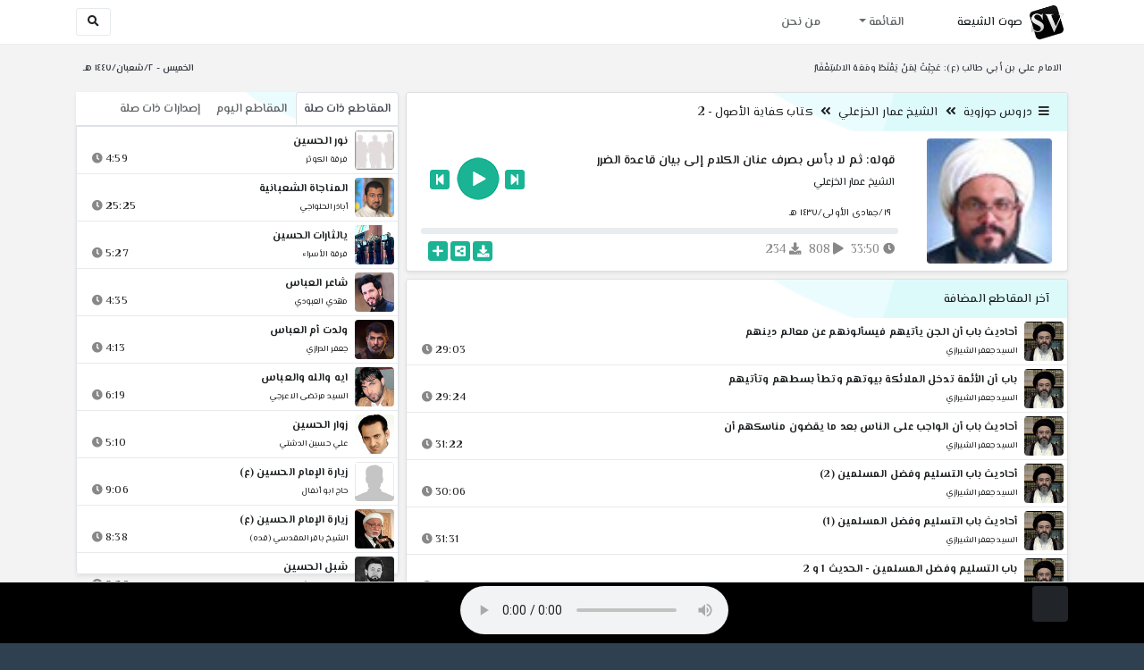

--- FILE ---
content_type: text/html; charset=utf-8
request_url: http://shia.noip.me/play-jCT9F
body_size: 16574
content:


<!DOCTYPE html>
<html lang="ar" dir="rtl">
<head>
    <meta charset="utf-8">
    <meta name="keywords" content="قوله: ثم لا بأس بصرف عنان الكلام إلى بيان قاعدة الضرر, الشيخ عمار الخزعلي ">
    <meta name="description" content="قوله: ثم لا بأس بصرف عنان الكلام إلى بيان قاعدة الضرر - الشيخ عمار الخزعلي">
    <meta name="viewport" content="width=device-width, initial-scale=1.0">
	<meta http-equiv="X-UA-Compatible" content="IE=edge">
    <meta http-equiv="content-language" content="ar">
    
    <meta name="msapplication-tap-highlight" content="no">
    <meta name="mobile-web-app-capable" content="no">
    <meta name="application-name" content="Shiavoice - صوت الشيعة">
    <meta name="short_name" content="Shiavoice - صوت الشيعة">
    <link rel="icon" sizes="192x192" href="http://shia.noip.me/assets/img/sv.png">
    <meta name="apple-mobile-web-app-capable" content="no">
    <meta name="apple-mobile-web-app-status-bar-style" content="black">
    <meta name="apple-mobile-web-app-title" content="Shiavoice">
    <link rel="apple-touch-icon" href="http://shia.noip.me/assets/img/sv.png">
    
	<link rel="shortcut icon" href="http://shia.noip.me/assets/img/favicon.ico" type="image/x-icon" />
	<link rel="icon" href="http://shia.noip.me/assets/img/favicon.ico" type="image/x-icon">
    <link rel="stylesheet" type="text/css" href="http://shia.noip.me/assets/css/bootstrap.min.css">
    <link rel="stylesheet" type="text/css" href="http://shia.noip.me/assets/font-awesome5/css/all.min.css">
 
    <link rel="stylesheet" type="text/css" href="http://shia.noip.me/assets/css/animate.css">
    <link rel="stylesheet" type="text/css" href="http://shia.noip.me/assets/css/style.css">
	
    <link rel="stylesheet" type="text/css" href="http://shia.noip.me/assets/css/plugins/toastr/toastr.min.css">
  	<link rel="stylesheet" type="text/css" href="http://shia.noip.me/assets/css/plugins/slick/slick.css">
    <link rel="stylesheet" type="text/css" href="http://shia.noip.me/assets/css/plugins/slick/slick-theme.css">
    <link rel="stylesheet" type="text/css" href="http://shia.noip.me/assets/css/plugins/bootstrapSocial/bootstrap-social.css">
    <link rel="stylesheet" type="text/css" href="http://shia.noip.me/assets/css/plugins/jquery-confirm/jquery-confirm.css">
    <link rel="stylesheet" type="text/css" href="http://shia.noip.me/assets/css/plugins/select2/select2.bundle.css">
    <link rel="stylesheet" type="text/css" href="http://shia.noip.me/assets/css/plugins/dropzone/basic.css">
    <link rel="stylesheet" type="text/css" href="http://shia.noip.me/assets/css/plugins/dropzone/dropzone.css">
    	
	<link rel="stylesheet" type="text/css" href="https://fonts.googleapis.com/css?family=El+Messiri:400,500,600&display=swap&subset=arabic">
    
    <link rel="stylesheet" type="text/css" href="http://shia.noip.me/assets/css/plugins/mobilenav/hc-offcanvas-nav.carbon.css">
        
    <link rel="stylesheet" type="text/css" href="http://shia.noip.me/assets/js/plugins/mediaelement/mediaelementplayer.min.css">
	<link rel="stylesheet" type="text/css" href="http://shia.noip.me/assets/js/plugins/mediaelement/plugins/skip-back/skip-back.min.css">
	<link rel="stylesheet" type="text/css" href="http://shia.noip.me/assets/js/plugins/mediaelement/plugins/speed/speed.min.css">
	<link rel="stylesheet" type="text/css" href="http://shia.noip.me/assets/js/plugins/mediaelement/plugins/loop/loop.min.css">
	<link rel="stylesheet" type="text/css" href="http://shia.noip.me/assets/js/plugins/mediaelement/plugins/airplay/airplay.min.css">
	<link rel="stylesheet" type="text/css" href="http://shia.noip.me/assets/js/plugins/mediaelement/plugins/chromecast/chromecast.min.css">
	<link rel="stylesheet" type="text/css" href="http://shia.noip.me/assets/js/plugins/mediaelement/plugins/postroll/postroll.min.css">   
    
	<link rel="stylesheet" type="text/css" href="http://shia.noip.me/assets/css/plugins/jquery-ui/jquery-ui.css">   
    
    <link rel="stylesheet" type="text/css" href="http://shia.noip.me/assets/css/custom.css">

    <!-- Global site tag (gtag.js) - Google Analytics -->
    <script async src="https://www.googletagmanager.com/gtag/js?id=UA-110213-1"></script>
    <script>
      window.dataLayer = window.dataLayer || [];
      function gtag(){dataLayer.push(arguments);}
      gtag('js', new Date());

      gtag('config', 'UA-110213-1');
    </script>
    
    <title>قوله: ثم لا بأس بصرف عنان الكلام إلى بيان قاعدة الضرر - الشيخ عمار الخزعلي</title>
    
</head>	
<body class="rtls top-navigation fixed-footer">	
	
     <div id="wrapper">
        <div id="page-wrapper" class="gray-bg ">
        <div class="row border-bottom white-bg">
			<nav class="navbar navbar-expand-lg navbar-fixed-top" role="navigation">
				<div class="container">
                    <a href="/home" rel="loadpage"><img class="m-1" src="http://shia.noip.me/assets/img/sv.png" height="40px" title="Shiavoice - صوت الشيعة" alt="SV"> <strong>صوت الشيعة</strong></a>
					
                    <a href="/search" rel="loadpage" class="navbar-toggler bg-white text-dark ml-5 border" id="searchButton" title="Search">
                        <i class="fa fa-search"></i> 
                    </a>
                    <a href="#" class="mobilMenu">
                        <span></span> 
                    </a>
                    <nav id="main-nav" style="display: none;">
                        <ul><li data-nav-custom-content><a class="text-white" href="quran" rel="loadpage" name="القرآن الكريم - صوت الشيعة"><i class="fa fa-folder ml-2"></i> القرآن الكريم</a></li><li data-nav-custom-content><a class="text-white" href="ed3ie" rel="loadpage" name="الأدعية والمناجيات - صوت الشيعة"><i class="fa fa-folder ml-2"></i> الأدعية والمناجيات</a></li><li data-nav-custom-content><a class="text-white" href="zeyarat" rel="loadpage" name="الزيارات - صوت الشيعة"><i class="fa fa-folder ml-2"></i> الزيارات</a></li><li data-nav-custom-content><a class="text-white" href="athan" rel="loadpage" name="الأذان - صوت الشيعة"><i class="fa fa-folder ml-2"></i> الأذان</a></li><li data-nav-custom-content><a class="text-white" href="qesaed" rel="loadpage" name="قصائد وأشعار - صوت الشيعة"><i class="fa fa-folder ml-2"></i> قصائد وأشعار</a></li><li data-nav-custom-content><a class="text-white" href="mohadrat" rel="loadpage" name="محاضرات إسلامية - صوت الشيعة"><i class="fa fa-folder ml-2"></i> محاضرات إسلامية</a></li><li data-nav-custom-content><a class="text-white" href="khotab" rel="loadpage" name="خطب المعصومين - صوت الشيعة"><i class="fa fa-folder ml-2"></i> خطب المعصومين</a></li><li data-nav-custom-content><a class="text-white" href="letmiat" rel="loadpage" name="لطميات - صوت الشيعة"><i class="fa fa-folder ml-2"></i> لطميات</a></li><li data-nav-custom-content><a class="text-white" href="afrah" rel="loadpage" name="مواليد و أفراح - صوت الشيعة"><i class="fa fa-folder ml-2"></i> مواليد و أفراح</a></li><li data-nav-custom-content><a class="text-white" href="enashid" rel="loadpage" name="أناشيد و تواشيح - صوت الشيعة"><i class="fa fa-folder ml-2"></i> أناشيد و تواشيح</a></li><li data-nav-custom-content><a class="text-white" href="hawza" rel="loadpage" name="دروس حوزوية - صوت الشيعة"><i class="fa fa-folder ml-2"></i> دروس حوزوية</a></li><li data-nav-custom-content><a class="text-white" href="kutub" rel="loadpage" name="الكتب المسموعة - صوت الشيعة"><i class="fa fa-folder ml-2"></i> الكتب المسموعة</a></li><li data-nav-custom-content>
			<a class="text-white customNavLink" href="about" rel="loadpage" name="من نحن - صوت الشيعة"><i class="fa fa-info-circle ml-2"></i> من نحن</a>
			</li></ul>                    </nav>                        
					
					<div class="navbar-collapse collapse" id="navbar" aria-label="primary">
						<ul class="nav navbar-nav">
							<li class="dropdown">
								<a aria-expanded="false" role="button" href="javascript:void(0)" class="dropdown-toggle" data-toggle="dropdown"> القائمة </a>
								<ul role="menu" class="dropdown-menu scrollable-menu " id="links-menu"><li class="list-group-item-action col-xs-6"><a href="/quran" class="list-group-item-link" name="القرآن الكريم - صوت الشيعة" rel="loadpage"><span class="nav-label"><B>القرآن الكريم</B></span></a></li><li class="list-group-item-action col-xs-6"><a href="/ed3ie" class="list-group-item-link" name="الأدعية والمناجيات - صوت الشيعة" rel="loadpage"><span class="nav-label"><B>الأدعية والمناجيات</B></span></a></li><li class="list-group-item-action col-xs-6"><a href="/zeyarat" class="list-group-item-link" name="الزيارات - صوت الشيعة" rel="loadpage"><span class="nav-label"><B>الزيارات</B></span></a></li><li class="list-group-item-action col-xs-6"><a href="/athan" class="list-group-item-link" name="الأذان - صوت الشيعة" rel="loadpage"><span class="nav-label"><B>الأذان</B></span></a></li><li class="list-group-item-action col-xs-6"><a href="/qesaed" class="list-group-item-link" name="قصائد وأشعار - صوت الشيعة" rel="loadpage"><span class="nav-label"><B>قصائد وأشعار</B></span></a></li><li class="list-group-item-action col-xs-6"><a href="/mohadrat" class="list-group-item-link" name="محاضرات إسلامية - صوت الشيعة" rel="loadpage"><span class="nav-label"><B>محاضرات إسلامية</B></span></a></li><li class="list-group-item-action col-xs-6"><a href="/khotab" class="list-group-item-link" name="خطب المعصومين - صوت الشيعة" rel="loadpage"><span class="nav-label"><B>خطب المعصومين</B></span></a></li><li class="list-group-item-action col-xs-6"><a href="/letmiat" class="list-group-item-link" name="لطميات - صوت الشيعة" rel="loadpage"><span class="nav-label"><B>لطميات</B></span></a></li><li class="list-group-item-action col-xs-6"><a href="/afrah" class="list-group-item-link" name="مواليد و أفراح - صوت الشيعة" rel="loadpage"><span class="nav-label"><B>مواليد و أفراح</B></span></a></li><li class="list-group-item-action col-xs-6"><a href="/enashid" class="list-group-item-link" name="أناشيد و تواشيح - صوت الشيعة" rel="loadpage"><span class="nav-label"><B>أناشيد و تواشيح</B></span></a></li><li class="list-group-item-action col-xs-6"><a href="/hawza" class="list-group-item-link" name="دروس حوزوية - صوت الشيعة" rel="loadpage"><span class="nav-label"><B>دروس حوزوية</B></span></a></li><li class="list-group-item-action col-xs-6"><a href="/kutub" class="list-group-item-link" name="الكتب المسموعة - صوت الشيعة" rel="loadpage"><span class="nav-label"><B>الكتب المسموعة</B></span></a></li></ul>							</li>
							<li>
								<a href="/about" aria-expanded="false" role="button" name="من نحن - صوت الشيعة" rel="loadpage"> من نحن</a>
							</li>
						</ul>
					</div>
					<div class="navbar-collapse collapse navbar-left d-none d-lg-block d-xl-none" id="navbar" aria-label="secondary">
						<ul class="nav navbar-nav mr-auto" id="search-form">
							<a href="/search" rel="loadpage" class="btn btn-white btn-sm"> <i class="fa fa-search m-1"></i> </a>
						</ul>
					</div>
				</div>	
			</nav>	
        </div>
        
        <div id="right-sidebar" class="bg-dark">
            <div class="sidebar-container m-3 pt-4">
                <ul><li data-nav-custom-content><a class="text-white" href="quran" rel="loadpage" name="القرآن الكريم - صوت الشيعة"><i class="fa fa-folder ml-2"></i> القرآن الكريم</a></li><li data-nav-custom-content><a class="text-white" href="ed3ie" rel="loadpage" name="الأدعية والمناجيات - صوت الشيعة"><i class="fa fa-folder ml-2"></i> الأدعية والمناجيات</a></li><li data-nav-custom-content><a class="text-white" href="zeyarat" rel="loadpage" name="الزيارات - صوت الشيعة"><i class="fa fa-folder ml-2"></i> الزيارات</a></li><li data-nav-custom-content><a class="text-white" href="athan" rel="loadpage" name="الأذان - صوت الشيعة"><i class="fa fa-folder ml-2"></i> الأذان</a></li><li data-nav-custom-content><a class="text-white" href="qesaed" rel="loadpage" name="قصائد وأشعار - صوت الشيعة"><i class="fa fa-folder ml-2"></i> قصائد وأشعار</a></li><li data-nav-custom-content><a class="text-white" href="mohadrat" rel="loadpage" name="محاضرات إسلامية - صوت الشيعة"><i class="fa fa-folder ml-2"></i> محاضرات إسلامية</a></li><li data-nav-custom-content><a class="text-white" href="khotab" rel="loadpage" name="خطب المعصومين - صوت الشيعة"><i class="fa fa-folder ml-2"></i> خطب المعصومين</a></li><li data-nav-custom-content><a class="text-white" href="letmiat" rel="loadpage" name="لطميات - صوت الشيعة"><i class="fa fa-folder ml-2"></i> لطميات</a></li><li data-nav-custom-content><a class="text-white" href="afrah" rel="loadpage" name="مواليد و أفراح - صوت الشيعة"><i class="fa fa-folder ml-2"></i> مواليد و أفراح</a></li><li data-nav-custom-content><a class="text-white" href="enashid" rel="loadpage" name="أناشيد و تواشيح - صوت الشيعة"><i class="fa fa-folder ml-2"></i> أناشيد و تواشيح</a></li><li data-nav-custom-content><a class="text-white" href="hawza" rel="loadpage" name="دروس حوزوية - صوت الشيعة"><i class="fa fa-folder ml-2"></i> دروس حوزوية</a></li><li data-nav-custom-content><a class="text-white" href="kutub" rel="loadpage" name="الكتب المسموعة - صوت الشيعة"><i class="fa fa-folder ml-2"></i> الكتب المسموعة</a></li><li data-nav-custom-content>
			<a class="text-white customNavLink" href="about" rel="loadpage" name="من نحن - صوت الشيعة"><i class="fa fa-info-circle ml-2"></i> من نحن</a>
			</li></ul>            </div>
        </div>            
            
        <div class="wrapper wrapper-content">
            <div class="container">
                    <div class="row m-b-sm m-t-sm ">
                      <div class="col-md-8 d-md-block d-none">
                            <span class="font-bold text-dark small float-left pr-lg-2"><strong> الامام علي بن أبي طالب (ع): عَجِبْتُ لِمَنْ يَقْنَطُ ومَعَهُ الاسْتِغْفَارُ </strong></span>
                      </div>
                      <div class="col-md-4 col-sm-12">
                            <span class="font-bold text-dark small float-right pl-lg-2"> الخميس - ٢/شعبان/١٤٤٧ هـ</span>
                      </div>
                    </div>
                <div id="contentBody">
                        <div class="row documentTitle mb-4" id="documentTitle" data-title="قوله: ثم لا بأس بصرف عنان الكلام إلى بيان قاعدة الضرر - الشيخ عمار الخزعلي">
        <div class="col-lg-8 col-sm-12 pl-lg-1 mt-2">
            
            <div class="card no-border shadow-sm">
                  <div class="card-header bg-header">
                        <nav> <i class="fa fa-bars ml-1"></i> <a href="hawza" name="دروس حوزوية - صوت الشيعة" rel="loadpage" >دروس حوزوية</a><i class="fa fa-angle-double-left mx-2" aria-hidden="true"></i><a href="cat-7646" name="الشيخ عمار الخزعلي - دروس حوزوية" rel="loadpage" >الشيخ عمار الخزعلي</a><i class="fa fa-angle-double-left mx-2" aria-hidden="true"></i><a href="cat-9612" rel="loadpage" name="كتاب كفاية الأصول - 2 - الشيخ عمار الخزعلي">كتاب كفاية الأصول - 2</a></nav>                  </div>
                  <div class="card-body p-1 m-1">
                                            
                          <div class="row">
                            <div class="col-md-3">
                                <div id="trackItem1136216" class="">
                                    <div class="containerTrack">
                                     <img class="image m-auto rounded d-none d-sm-none d-md-block" id="trackArt1136216" title="الشيخ عمار الخزعلي" alt="IMG" src="../assets/img/cats/3amar_elkhez3eli.jpg" width="140px">
                                   </div>
                                </div>
                            </div>
                            <div class="col-md-9 pr-lg-0">
                                <div class="playDiv">
                                 <a href="play-jCRbv" rel="loadpage" name="قوله: إن قلت على هذا يكون كل منهما.. - الشيخ عمار الخزعلي" class="prevTrack btn btn-xs btn-social-icon btn-primary text-white" title="المقطع السابق">
            <i class="fa fa-step-backward"></i> 
        </a> 
                                <a href="javascript:void(0)" title="تشغيل" class="playTrack jp-play jp-play-page m-auto" id="trackplay1136216" data-track-id="1136216" data-track-url="doroos/3amar_elkhez3eli/kefaie_elasule2/fk9f25aoibg6.mp3" data-track-title="قوله: ثم لا بأس بصرف عنان الكلام إلى بيان قاعدة الضرر" data-track-href="play-jCT9F" data-artist="الشيخ عمار الخزعلي" data-artist-href="@eammar-alkhzely"></a>
                                 <a href="play-JCuM6" rel="loadpage" name="قوله: كما أن الظاهر أن يكون لا لنفي الحقيقة... - الشيخ عمار الخزعلي" class="nextTrack btn btn-xs btn-social-icon btn-primary text-white" title="المقطع التالي">
            <i class="fa fa-step-forward"></i>
        </a> 
                                </div>
                                <h4 class="font-bold m-b-xs text-truncate mt-3 mx-2 pr-md-1" title="قوله: ثم لا بأس بصرف عنان الكلام إلى بيان قاعدة الضرر" style="cursor: default;">قوله: ثم لا بأس بصرف عنان الكلام إلى بيان قاعدة الضرر</h4>
                                <h5 class="mt-2 mx-2 text-truncate pr-md-1"><a href="@eammar-alkhzely" rel="loadpage" name="الشيخ عمار الخزعلي - صوت الشيعة" title="الشيخ عمار الخزعلي" > الشيخ عمار الخزعلي</a></h5>
                                <div class="pt-2 pr-1">
                                 <small class="mx-2 pr-md-1">١٩/جمادى الأولى/١٤٣٧ هـ</small>
                                </div>
                                 
                                <div id="waveProgress" class="progress m-2" dir="ltr" style="height: 7px;">
                                  <div id="progressBar" data-track-id="1136216" class="progress-bar progress-bar-striped progress-bar-animated progress-bar-primary" role="progressbar"></div>
                                </div> 

                                 <div>
                                  <div class="float-left mx-2 pr-md-1 d-flex justify-content-between">
                                    
                                    <div class="text-muted" style="cursor: default;" id="trackDuration1136216" title="مدة"><i class="fa fa-clock"></i> 33:50</div>
                                      
                                    <div class="text-muted pr-2" style="cursor: default;" title="إستماع 808"><i class="fa fa-play"></i> 808</div>
                                      
                                    <div class="text-muted pr-2" style="cursor: default;" title="تحميل 234"><i class="fa fa-download"></i> 234</div>
                                      
                                   </div>
                                  <div class="float-right">
                                   
                                    <a class="btn btn-xs btn-social-icon btn-primary text-white downloadTrack" data-id="c0pEZlJRU3JhTGxCZkJ4UDVjWmdrQT09" name="قوله: ثم لا بأس بصرف عنان الكلام إلى بيان قاعدة الضرر - الشيخ عمار الخزعلي" title="تحميل"><i class="fa fa-download"></i></a> 
                                    <a class="shareTrack btn btn-xs btn-social-icon btn-primary text-white" name="قوله: ثم لا بأس بصرف عنان الكلام إلى بيان قاعدة الضرر - الشيخ عمار الخزعلي" data-id="1136216" data-embed="embed-jCT9F" title="شارك على الشبكات الاجتماعية"><i class="fa fa-share-alt-square"></i></a>
                                    <a class="addPlaylist btn btn-xs btn-social-icon btn-primary text-white ml-3" id="addPlaylist1136216" data-plsylist-id="1136216" title="أضف الى قائمة التشغيل"><i class="fa fa-plus"></i></a>
                                    
                                    </div>
                                </div>

                            </div>
                        </div>
                  
                  </div>
                                    
            </div> 
            
            <!-- start last links-->
            <div class="card mt-2 shadow-sm">
             
              <div class="no-border animated fadeIn">

                      <div class="card-header bg-header">
                                آخر المقاطع المضافة
                              </div><ul class="list-unstyled p-0 m-0 w-100"><li class="media trackItem border-bottom p-1" id="trackItem1246666">
					<div class="containerTrack">
					 <img class="image ml-2 rounded" id="trackArt1246666" alt="IMG" src="../assets/img/cats/je3fer_elshrazi.jpg" width="44px">
					  <div class="middle">
						<a href="play-ilOvB" title="تشغيل" class="playTrack jp-play m-auto" id="trackplay1246666" data-track-id="1246666" data-track-url="doroos/jafar_elshirazi/esul_elkafi/iudshos5g2dyw36.mp3" data-track-title="أحاديث باب أن الجن يأتيهم فيسألونهم عن معالم دينهم" data-track-href="play-ilOvB" data-artist="السيد جعفر الشيرازي" data-artist-href="@jaefar-alshiyrazi"></a>
					  </div>
					</div>
					<div class="media-body">
					  <a href="play-ilOvB" rel="loadpage" name="أحاديث باب أن الجن يأتيهم فيسألونهم عن معالم دينهم - السيد جعفر الشيرازي" title="أحاديث باب أن الجن يأتيهم فيسألونهم عن معالم دينهم"><h5 class="mb-0 text-truncate font-weight-bold">أحاديث باب أن الجن يأتيهم فيسألونهم عن معالم دينهم</h5></a>
					    <div class="row mt-1">
							<div class="col-7">
								<a href="@jaefar-alshiyrazi" rel="loadpage" name="السيد جعفر الشيرازي - صوت الشيعة"><small class="text-truncate"> السيد جعفر الشيرازي</small></a>
							</div>
							<div class="col-5 text-left pl-4" id="trackDuration1246666"> 
								29:03 <i class="fa fa-clock ml-1 text-muted"></i>
								<span class="playTools">
									<a href="javascript:void(0)" class="shareTrack d-none d-sm-inline" data-id="1246666" title="شارك" data-embed="embed-ilOvB" name="أحاديث باب أن الجن يأتيهم فيسألونهم عن معالم دينهم - السيد جعفر الشيرازي"><i class="fa fa-share-alt-square text-muted" style="font-size: 0.9rem;"></i></a> 
									<a href="play-ilOvB" class="addPlaylist d-none d-sm-inline-block" name="أحاديث باب أن الجن يأتيهم فيسألونهم عن معالم دينهم - السيد جعفر الشيرازي" data-plsylist-id="1246666" title="أضف الى قائمة التشغيل"><i class="fa fa-plus-square text-muted mr-1" style="font-size: 0.9rem;"></i></a>
								</span>
						   </div>
					   </div>
					</div>
				  </li><li class="media trackItem border-bottom p-1" id="trackItem1246665">
					<div class="containerTrack">
					 <img class="image ml-2 rounded" id="trackArt1246665" alt="IMG" src="../assets/img/cats/je3fer_elshrazi.jpg" width="44px">
					  <div class="middle">
						<a href="play-IlOoz" title="تشغيل" class="playTrack jp-play m-auto" id="trackplay1246665" data-track-id="1246665" data-track-url="doroos/jafar_elshirazi/esul_elkafi/3ex0kwjzgnxypyp.mp3" data-track-title="باب أن الأئمة تدخل الملائكة بيوتهم وتطأ بسطهم وتأتيهم" data-track-href="play-IlOoz" data-artist="السيد جعفر الشيرازي" data-artist-href="@jaefar-alshiyrazi"></a>
					  </div>
					</div>
					<div class="media-body">
					  <a href="play-IlOoz" rel="loadpage" name="باب أن الأئمة تدخل الملائكة بيوتهم وتطأ بسطهم وتأتيهم - السيد جعفر الشيرازي" title="باب أن الأئمة تدخل الملائكة بيوتهم وتطأ بسطهم وتأتيهم"><h5 class="mb-0 text-truncate font-weight-bold">باب أن الأئمة تدخل الملائكة بيوتهم وتطأ بسطهم وتأتيهم</h5></a>
					    <div class="row mt-1">
							<div class="col-7">
								<a href="@jaefar-alshiyrazi" rel="loadpage" name="السيد جعفر الشيرازي - صوت الشيعة"><small class="text-truncate"> السيد جعفر الشيرازي</small></a>
							</div>
							<div class="col-5 text-left pl-4" id="trackDuration1246665"> 
								29:24 <i class="fa fa-clock ml-1 text-muted"></i>
								<span class="playTools">
									<a href="javascript:void(0)" class="shareTrack d-none d-sm-inline" data-id="1246665" title="شارك" data-embed="embed-IlOoz" name="باب أن الأئمة تدخل الملائكة بيوتهم وتطأ بسطهم وتأتيهم - السيد جعفر الشيرازي"><i class="fa fa-share-alt-square text-muted" style="font-size: 0.9rem;"></i></a> 
									<a href="play-IlOoz" class="addPlaylist d-none d-sm-inline-block" name="باب أن الأئمة تدخل الملائكة بيوتهم وتطأ بسطهم وتأتيهم - السيد جعفر الشيرازي" data-plsylist-id="1246665" title="أضف الى قائمة التشغيل"><i class="fa fa-plus-square text-muted mr-1" style="font-size: 0.9rem;"></i></a>
								</span>
						   </div>
					   </div>
					</div>
				  </li><li class="media trackItem border-bottom p-1" id="trackItem1246664">
					<div class="containerTrack">
					 <img class="image ml-2 rounded" id="trackArt1246664" alt="IMG" src="../assets/img/cats/je3fer_elshrazi.jpg" width="44px">
					  <div class="middle">
						<a href="play-iloHE" title="تشغيل" class="playTrack jp-play m-auto" id="trackplay1246664" data-track-id="1246664" data-track-url="doroos/jafar_elshirazi/esul_elkafi/3u4oaeswnctgdus.mp3" data-track-title="أحاديث باب أن الواجب على الناس بعد ما يقضون مناسكهم أن" data-track-href="play-iloHE" data-artist="السيد جعفر الشيرازي" data-artist-href="@jaefar-alshiyrazi"></a>
					  </div>
					</div>
					<div class="media-body">
					  <a href="play-iloHE" rel="loadpage" name="أحاديث باب أن الواجب على الناس بعد ما يقضون مناسكهم أن - السيد جعفر الشيرازي" title="أحاديث باب أن الواجب على الناس بعد ما يقضون مناسكهم أن"><h5 class="mb-0 text-truncate font-weight-bold">أحاديث باب أن الواجب على الناس بعد ما يقضون مناسكهم أن</h5></a>
					    <div class="row mt-1">
							<div class="col-7">
								<a href="@jaefar-alshiyrazi" rel="loadpage" name="السيد جعفر الشيرازي - صوت الشيعة"><small class="text-truncate"> السيد جعفر الشيرازي</small></a>
							</div>
							<div class="col-5 text-left pl-4" id="trackDuration1246664"> 
								31:22 <i class="fa fa-clock ml-1 text-muted"></i>
								<span class="playTools">
									<a href="javascript:void(0)" class="shareTrack d-none d-sm-inline" data-id="1246664" title="شارك" data-embed="embed-iloHE" name="أحاديث باب أن الواجب على الناس بعد ما يقضون مناسكهم أن - السيد جعفر الشيرازي"><i class="fa fa-share-alt-square text-muted" style="font-size: 0.9rem;"></i></a> 
									<a href="play-iloHE" class="addPlaylist d-none d-sm-inline-block" name="أحاديث باب أن الواجب على الناس بعد ما يقضون مناسكهم أن - السيد جعفر الشيرازي" data-plsylist-id="1246664" title="أضف الى قائمة التشغيل"><i class="fa fa-plus-square text-muted mr-1" style="font-size: 0.9rem;"></i></a>
								</span>
						   </div>
					   </div>
					</div>
				  </li><li class="media trackItem border-bottom p-1" id="trackItem1246663">
					<div class="containerTrack">
					 <img class="image ml-2 rounded" id="trackArt1246663" alt="IMG" src="../assets/img/cats/je3fer_elshrazi.jpg" width="44px">
					  <div class="middle">
						<a href="play-ilO9S" title="تشغيل" class="playTrack jp-play m-auto" id="trackplay1246663" data-track-id="1246663" data-track-url="doroos/jafar_elshirazi/esul_elkafi/g7xakaqs0f5wtsd.mp3" data-track-title="أحاديث باب التسليم وفضل المسلمين (2)" data-track-href="play-ilO9S" data-artist="السيد جعفر الشيرازي" data-artist-href="@jaefar-alshiyrazi"></a>
					  </div>
					</div>
					<div class="media-body">
					  <a href="play-ilO9S" rel="loadpage" name="أحاديث باب التسليم وفضل المسلمين (2) - السيد جعفر الشيرازي" title="أحاديث باب التسليم وفضل المسلمين (2)"><h5 class="mb-0 text-truncate font-weight-bold">أحاديث باب التسليم وفضل المسلمين (2)</h5></a>
					    <div class="row mt-1">
							<div class="col-7">
								<a href="@jaefar-alshiyrazi" rel="loadpage" name="السيد جعفر الشيرازي - صوت الشيعة"><small class="text-truncate"> السيد جعفر الشيرازي</small></a>
							</div>
							<div class="col-5 text-left pl-4" id="trackDuration1246663"> 
								30:06 <i class="fa fa-clock ml-1 text-muted"></i>
								<span class="playTools">
									<a href="javascript:void(0)" class="shareTrack d-none d-sm-inline" data-id="1246663" title="شارك" data-embed="embed-ilO9S" name="أحاديث باب التسليم وفضل المسلمين (2) - السيد جعفر الشيرازي"><i class="fa fa-share-alt-square text-muted" style="font-size: 0.9rem;"></i></a> 
									<a href="play-ilO9S" class="addPlaylist d-none d-sm-inline-block" name="أحاديث باب التسليم وفضل المسلمين (2) - السيد جعفر الشيرازي" data-plsylist-id="1246663" title="أضف الى قائمة التشغيل"><i class="fa fa-plus-square text-muted mr-1" style="font-size: 0.9rem;"></i></a>
								</span>
						   </div>
					   </div>
					</div>
				  </li><li class="media trackItem border-bottom p-1" id="trackItem1246662">
					<div class="containerTrack">
					 <img class="image ml-2 rounded" id="trackArt1246662" alt="IMG" src="../assets/img/cats/je3fer_elshrazi.jpg" width="44px">
					  <div class="middle">
						<a href="play-IlnWa" title="تشغيل" class="playTrack jp-play m-auto" id="trackplay1246662" data-track-id="1246662" data-track-url="doroos/jafar_elshirazi/esul_elkafi/5eaj6yhoeh7v9vk.mp3" data-track-title="أحاديث باب التسليم وفضل المسلمين (1)" data-track-href="play-IlnWa" data-artist="السيد جعفر الشيرازي" data-artist-href="@jaefar-alshiyrazi"></a>
					  </div>
					</div>
					<div class="media-body">
					  <a href="play-IlnWa" rel="loadpage" name="أحاديث باب التسليم وفضل المسلمين (1) - السيد جعفر الشيرازي" title="أحاديث باب التسليم وفضل المسلمين (1)"><h5 class="mb-0 text-truncate font-weight-bold">أحاديث باب التسليم وفضل المسلمين (1)</h5></a>
					    <div class="row mt-1">
							<div class="col-7">
								<a href="@jaefar-alshiyrazi" rel="loadpage" name="السيد جعفر الشيرازي - صوت الشيعة"><small class="text-truncate"> السيد جعفر الشيرازي</small></a>
							</div>
							<div class="col-5 text-left pl-4" id="trackDuration1246662"> 
								31:31 <i class="fa fa-clock ml-1 text-muted"></i>
								<span class="playTools">
									<a href="javascript:void(0)" class="shareTrack d-none d-sm-inline" data-id="1246662" title="شارك" data-embed="embed-IlnWa" name="أحاديث باب التسليم وفضل المسلمين (1) - السيد جعفر الشيرازي"><i class="fa fa-share-alt-square text-muted" style="font-size: 0.9rem;"></i></a> 
									<a href="play-IlnWa" class="addPlaylist d-none d-sm-inline-block" name="أحاديث باب التسليم وفضل المسلمين (1) - السيد جعفر الشيرازي" data-plsylist-id="1246662" title="أضف الى قائمة التشغيل"><i class="fa fa-plus-square text-muted mr-1" style="font-size: 0.9rem;"></i></a>
								</span>
						   </div>
					   </div>
					</div>
				  </li><li class="media trackItem border-bottom p-1" id="trackItem1246661">
					<div class="containerTrack">
					 <img class="image ml-2 rounded" id="trackArt1246661" alt="IMG" src="../assets/img/cats/je3fer_elshrazi.jpg" width="44px">
					  <div class="middle">
						<a href="play-ILNQJ" title="تشغيل" class="playTrack jp-play m-auto" id="trackplay1246661" data-track-id="1246661" data-track-url="doroos/jafar_elshirazi/esul_elkafi/ofjmzguk66pfgrp.mp3" data-track-title="باب التسليم وفضل المسلمين - الحديث 1 و 2" data-track-href="play-ILNQJ" data-artist="السيد جعفر الشيرازي" data-artist-href="@jaefar-alshiyrazi"></a>
					  </div>
					</div>
					<div class="media-body">
					  <a href="play-ILNQJ" rel="loadpage" name="باب التسليم وفضل المسلمين - الحديث 1 و 2 - السيد جعفر الشيرازي" title="باب التسليم وفضل المسلمين - الحديث 1 و 2"><h5 class="mb-0 text-truncate font-weight-bold">باب التسليم وفضل المسلمين - الحديث 1 و 2</h5></a>
					    <div class="row mt-1">
							<div class="col-7">
								<a href="@jaefar-alshiyrazi" rel="loadpage" name="السيد جعفر الشيرازي - صوت الشيعة"><small class="text-truncate"> السيد جعفر الشيرازي</small></a>
							</div>
							<div class="col-5 text-left pl-4" id="trackDuration1246661"> 
								30:21 <i class="fa fa-clock ml-1 text-muted"></i>
								<span class="playTools">
									<a href="javascript:void(0)" class="shareTrack d-none d-sm-inline" data-id="1246661" title="شارك" data-embed="embed-ILNQJ" name="باب التسليم وفضل المسلمين - الحديث 1 و 2 - السيد جعفر الشيرازي"><i class="fa fa-share-alt-square text-muted" style="font-size: 0.9rem;"></i></a> 
									<a href="play-ILNQJ" class="addPlaylist d-none d-sm-inline-block" name="باب التسليم وفضل المسلمين - الحديث 1 و 2 - السيد جعفر الشيرازي" data-plsylist-id="1246661" title="أضف الى قائمة التشغيل"><i class="fa fa-plus-square text-muted mr-1" style="font-size: 0.9rem;"></i></a>
								</span>
						   </div>
					   </div>
					</div>
				  </li><li class="media trackItem border-bottom p-1" id="trackItem1246660">
					<div class="containerTrack">
					 <img class="image ml-2 rounded" id="trackArt1246660" alt="IMG" src="../assets/img/cats/je3fer_elshrazi.jpg" width="44px">
					  <div class="middle">
						<a href="play-ILnHR" title="تشغيل" class="playTrack jp-play m-auto" id="trackplay1246660" data-track-id="1246660" data-track-url="doroos/jafar_elshirazi/esul_elkafi/ftlsia2g9wveu0u.mp3" data-track-title="أحاديث من باب خلق أبدان الأئمة وأرواحهم وقلوبهم" data-track-href="play-ILnHR" data-artist="السيد جعفر الشيرازي" data-artist-href="@jaefar-alshiyrazi"></a>
					  </div>
					</div>
					<div class="media-body">
					  <a href="play-ILnHR" rel="loadpage" name="أحاديث من باب خلق أبدان الأئمة وأرواحهم وقلوبهم - السيد جعفر الشيرازي" title="أحاديث من باب خلق أبدان الأئمة وأرواحهم وقلوبهم"><h5 class="mb-0 text-truncate font-weight-bold">أحاديث من باب خلق أبدان الأئمة وأرواحهم وقلوبهم</h5></a>
					    <div class="row mt-1">
							<div class="col-7">
								<a href="@jaefar-alshiyrazi" rel="loadpage" name="السيد جعفر الشيرازي - صوت الشيعة"><small class="text-truncate"> السيد جعفر الشيرازي</small></a>
							</div>
							<div class="col-5 text-left pl-4" id="trackDuration1246660"> 
								32:10 <i class="fa fa-clock ml-1 text-muted"></i>
								<span class="playTools">
									<a href="javascript:void(0)" class="shareTrack d-none d-sm-inline" data-id="1246660" title="شارك" data-embed="embed-ILnHR" name="أحاديث من باب خلق أبدان الأئمة وأرواحهم وقلوبهم - السيد جعفر الشيرازي"><i class="fa fa-share-alt-square text-muted" style="font-size: 0.9rem;"></i></a> 
									<a href="play-ILnHR" class="addPlaylist d-none d-sm-inline-block" name="أحاديث من باب خلق أبدان الأئمة وأرواحهم وقلوبهم - السيد جعفر الشيرازي" data-plsylist-id="1246660" title="أضف الى قائمة التشغيل"><i class="fa fa-plus-square text-muted mr-1" style="font-size: 0.9rem;"></i></a>
								</span>
						   </div>
					   </div>
					</div>
				  </li><li class="media trackItem border-bottom p-1" id="trackItem1246659">
					<div class="containerTrack">
					 <img class="image ml-2 rounded" id="trackArt1246659" alt="IMG" src="../assets/img/cats/je3fer_elshrazi.jpg" width="44px">
					  <div class="middle">
						<a href="play-iLNAV" title="تشغيل" class="playTrack jp-play m-auto" id="trackplay1246659" data-track-id="1246659" data-track-url="doroos/jafar_elshirazi/esul_elkafi/g9zbyj6gzpvmp3h.mp3" data-track-title="باب خلق أبدان الأئمة وأرواحهم وقلوبهم - الحديث 1 و 2" data-track-href="play-iLNAV" data-artist="السيد جعفر الشيرازي" data-artist-href="@jaefar-alshiyrazi"></a>
					  </div>
					</div>
					<div class="media-body">
					  <a href="play-iLNAV" rel="loadpage" name="باب خلق أبدان الأئمة وأرواحهم وقلوبهم - الحديث 1 و 2 - السيد جعفر الشيرازي" title="باب خلق أبدان الأئمة وأرواحهم وقلوبهم - الحديث 1 و 2"><h5 class="mb-0 text-truncate font-weight-bold">باب خلق أبدان الأئمة وأرواحهم وقلوبهم - الحديث 1 و 2</h5></a>
					    <div class="row mt-1">
							<div class="col-7">
								<a href="@jaefar-alshiyrazi" rel="loadpage" name="السيد جعفر الشيرازي - صوت الشيعة"><small class="text-truncate"> السيد جعفر الشيرازي</small></a>
							</div>
							<div class="col-5 text-left pl-4" id="trackDuration1246659"> 
								32:07 <i class="fa fa-clock ml-1 text-muted"></i>
								<span class="playTools">
									<a href="javascript:void(0)" class="shareTrack d-none d-sm-inline" data-id="1246659" title="شارك" data-embed="embed-iLNAV" name="باب خلق أبدان الأئمة وأرواحهم وقلوبهم - الحديث 1 و 2 - السيد جعفر الشيرازي"><i class="fa fa-share-alt-square text-muted" style="font-size: 0.9rem;"></i></a> 
									<a href="play-iLNAV" class="addPlaylist d-none d-sm-inline-block" name="باب خلق أبدان الأئمة وأرواحهم وقلوبهم - الحديث 1 و 2 - السيد جعفر الشيرازي" data-plsylist-id="1246659" title="أضف الى قائمة التشغيل"><i class="fa fa-plus-square text-muted mr-1" style="font-size: 0.9rem;"></i></a>
								</span>
						   </div>
					   </div>
					</div>
				  </li><li class="media trackItem border-bottom p-1" id="trackItem1246658">
					<div class="containerTrack">
					 <img class="image ml-2 rounded" id="trackArt1246658" alt="IMG" src="../assets/img/cats/je3fer_elshrazi.jpg" width="44px">
					  <div class="middle">
						<a href="play-IlN8t" title="تشغيل" class="playTrack jp-play m-auto" id="trackplay1246658" data-track-id="1246658" data-track-url="doroos/jafar_elshirazi/esul_elkafi/audxvgm7aft9kod.mp3" data-track-title="أحاديث من باب مواليد الأئمة عليهم السلام" data-track-href="play-IlN8t" data-artist="السيد جعفر الشيرازي" data-artist-href="@jaefar-alshiyrazi"></a>
					  </div>
					</div>
					<div class="media-body">
					  <a href="play-IlN8t" rel="loadpage" name="أحاديث من باب مواليد الأئمة عليهم السلام - السيد جعفر الشيرازي" title="أحاديث من باب مواليد الأئمة عليهم السلام"><h5 class="mb-0 text-truncate font-weight-bold">أحاديث من باب مواليد الأئمة عليهم السلام</h5></a>
					    <div class="row mt-1">
							<div class="col-7">
								<a href="@jaefar-alshiyrazi" rel="loadpage" name="السيد جعفر الشيرازي - صوت الشيعة"><small class="text-truncate"> السيد جعفر الشيرازي</small></a>
							</div>
							<div class="col-5 text-left pl-4" id="trackDuration1246658"> 
								31:39 <i class="fa fa-clock ml-1 text-muted"></i>
								<span class="playTools">
									<a href="javascript:void(0)" class="shareTrack d-none d-sm-inline" data-id="1246658" title="شارك" data-embed="embed-IlN8t" name="أحاديث من باب مواليد الأئمة عليهم السلام - السيد جعفر الشيرازي"><i class="fa fa-share-alt-square text-muted" style="font-size: 0.9rem;"></i></a> 
									<a href="play-IlN8t" class="addPlaylist d-none d-sm-inline-block" name="أحاديث من باب مواليد الأئمة عليهم السلام - السيد جعفر الشيرازي" data-plsylist-id="1246658" title="أضف الى قائمة التشغيل"><i class="fa fa-plus-square text-muted mr-1" style="font-size: 0.9rem;"></i></a>
								</span>
						   </div>
					   </div>
					</div>
				  </li><li class="media trackItem border-bottom p-1" id="trackItem1246657">
					<div class="containerTrack">
					 <img class="image ml-2 rounded" id="trackArt1246657" alt="IMG" src="../assets/img/cats/je3fer_elshrazi.jpg" width="44px">
					  <div class="middle">
						<a href="play-ilN4a" title="تشغيل" class="playTrack jp-play m-auto" id="trackplay1246657" data-track-id="1246657" data-track-url="doroos/jafar_elshirazi/esul_elkafi/wkhpvqrin0aaeof.mp3" data-track-title="باب مواليد الأئمة عليهم السلام - الحديث الخامس" data-track-href="play-ilN4a" data-artist="السيد جعفر الشيرازي" data-artist-href="@jaefar-alshiyrazi"></a>
					  </div>
					</div>
					<div class="media-body">
					  <a href="play-ilN4a" rel="loadpage" name="باب مواليد الأئمة عليهم السلام - الحديث الخامس - السيد جعفر الشيرازي" title="باب مواليد الأئمة عليهم السلام - الحديث الخامس"><h5 class="mb-0 text-truncate font-weight-bold">باب مواليد الأئمة عليهم السلام - الحديث الخامس</h5></a>
					    <div class="row mt-1">
							<div class="col-7">
								<a href="@jaefar-alshiyrazi" rel="loadpage" name="السيد جعفر الشيرازي - صوت الشيعة"><small class="text-truncate"> السيد جعفر الشيرازي</small></a>
							</div>
							<div class="col-5 text-left pl-4" id="trackDuration1246657"> 
								28:27 <i class="fa fa-clock ml-1 text-muted"></i>
								<span class="playTools">
									<a href="javascript:void(0)" class="shareTrack d-none d-sm-inline" data-id="1246657" title="شارك" data-embed="embed-ilN4a" name="باب مواليد الأئمة عليهم السلام - الحديث الخامس - السيد جعفر الشيرازي"><i class="fa fa-share-alt-square text-muted" style="font-size: 0.9rem;"></i></a> 
									<a href="play-ilN4a" class="addPlaylist d-none d-sm-inline-block" name="باب مواليد الأئمة عليهم السلام - الحديث الخامس - السيد جعفر الشيرازي" data-plsylist-id="1246657" title="أضف الى قائمة التشغيل"><i class="fa fa-plus-square text-muted mr-1" style="font-size: 0.9rem;"></i></a>
								</span>
						   </div>
					   </div>
					</div>
				  </li><li class="media trackItem border-bottom p-1" id="trackItem1246656">
					<div class="containerTrack">
					 <img class="image ml-2 rounded" id="trackArt1246656" alt="IMG" src="../assets/img/cats/je3fer_elshrazi.jpg" width="44px">
					  <div class="middle">
						<a href="play-iLM6L" title="تشغيل" class="playTrack jp-play m-auto" id="trackplay1246656" data-track-id="1246656" data-track-url="doroos/jafar_elshirazi/esul_elkafi/v2gwjmckhtlrsza.mp3" data-track-title="أحاديث من باب مواليد الأئمة عليهم السلام" data-track-href="play-iLM6L" data-artist="السيد جعفر الشيرازي" data-artist-href="@jaefar-alshiyrazi"></a>
					  </div>
					</div>
					<div class="media-body">
					  <a href="play-iLM6L" rel="loadpage" name="أحاديث من باب مواليد الأئمة عليهم السلام - السيد جعفر الشيرازي" title="أحاديث من باب مواليد الأئمة عليهم السلام"><h5 class="mb-0 text-truncate font-weight-bold">أحاديث من باب مواليد الأئمة عليهم السلام</h5></a>
					    <div class="row mt-1">
							<div class="col-7">
								<a href="@jaefar-alshiyrazi" rel="loadpage" name="السيد جعفر الشيرازي - صوت الشيعة"><small class="text-truncate"> السيد جعفر الشيرازي</small></a>
							</div>
							<div class="col-5 text-left pl-4" id="trackDuration1246656"> 
								29:42 <i class="fa fa-clock ml-1 text-muted"></i>
								<span class="playTools">
									<a href="javascript:void(0)" class="shareTrack d-none d-sm-inline" data-id="1246656" title="شارك" data-embed="embed-iLM6L" name="أحاديث من باب مواليد الأئمة عليهم السلام - السيد جعفر الشيرازي"><i class="fa fa-share-alt-square text-muted" style="font-size: 0.9rem;"></i></a> 
									<a href="play-iLM6L" class="addPlaylist d-none d-sm-inline-block" name="أحاديث من باب مواليد الأئمة عليهم السلام - السيد جعفر الشيرازي" data-plsylist-id="1246656" title="أضف الى قائمة التشغيل"><i class="fa fa-plus-square text-muted mr-1" style="font-size: 0.9rem;"></i></a>
								</span>
						   </div>
					   </div>
					</div>
				  </li><li class="media trackItem border-bottom p-1" id="trackItem1246655">
					<div class="containerTrack">
					 <img class="image ml-2 rounded" id="trackArt1246655" alt="IMG" src="../assets/img/cats/je3fer_elshrazi.jpg" width="44px">
					  <div class="middle">
						<a href="play-iLL8T" title="تشغيل" class="playTrack jp-play m-auto" id="trackplay1246655" data-track-id="1246655" data-track-url="doroos/jafar_elshirazi/esul_elkafi/ckm2pjxffoz9kty.mp3" data-track-title="باب مواليد الأئمة عليهم السلام - الحديث الأول (3)" data-track-href="play-iLL8T" data-artist="السيد جعفر الشيرازي" data-artist-href="@jaefar-alshiyrazi"></a>
					  </div>
					</div>
					<div class="media-body">
					  <a href="play-iLL8T" rel="loadpage" name="باب مواليد الأئمة عليهم السلام - الحديث الأول (3) - السيد جعفر الشيرازي" title="باب مواليد الأئمة عليهم السلام - الحديث الأول (3)"><h5 class="mb-0 text-truncate font-weight-bold">باب مواليد الأئمة عليهم السلام - الحديث الأول (3)</h5></a>
					    <div class="row mt-1">
							<div class="col-7">
								<a href="@jaefar-alshiyrazi" rel="loadpage" name="السيد جعفر الشيرازي - صوت الشيعة"><small class="text-truncate"> السيد جعفر الشيرازي</small></a>
							</div>
							<div class="col-5 text-left pl-4" id="trackDuration1246655"> 
								28:58 <i class="fa fa-clock ml-1 text-muted"></i>
								<span class="playTools">
									<a href="javascript:void(0)" class="shareTrack d-none d-sm-inline" data-id="1246655" title="شارك" data-embed="embed-iLL8T" name="باب مواليد الأئمة عليهم السلام - الحديث الأول (3) - السيد جعفر الشيرازي"><i class="fa fa-share-alt-square text-muted" style="font-size: 0.9rem;"></i></a> 
									<a href="play-iLL8T" class="addPlaylist d-none d-sm-inline-block" name="باب مواليد الأئمة عليهم السلام - الحديث الأول (3) - السيد جعفر الشيرازي" data-plsylist-id="1246655" title="أضف الى قائمة التشغيل"><i class="fa fa-plus-square text-muted mr-1" style="font-size: 0.9rem;"></i></a>
								</span>
						   </div>
					   </div>
					</div>
				  </li></ul>              </div>
            </div>
            <!-- start last links-->
            

        </div>
        <div class="col-lg-4 col-sm-12 pr-lg-1 mt-2">
            <!-- relatedClips -->
            <div class="shadow-sm " > 
                <ul class="nav nav-tabs justify-content-end bg-header" dir="ltr">
                     <li class="nav-sm-item"><a href="javascript:void(0)" name="relatedRelease" data-bs-toggle="tab" class="nav-link relatedTab relatedRelease p-2 card-titel">إصدارات ذات صلة</a></li>
                     <li class="nav-sm-item"><a href="javascript:void(0)" name="todayClips" data-bs-toggle="tab" class="nav-link relatedTab todayClips p-2 card-titel">المقاطع اليوم</a></li>
                    <li class="nav-sm-item"><a href="javascript:void(0)" name="relatedClips" data-bs-toggle="tab" class="nav-link relatedTab relatedClips p-2 card-titel active">المقاطع ذات صلة</a></li>
                </ul>
                <div class="border bg-white rounded-bottom animated fadeIn">
                    <div class="slimScroll" style="height: 500px" id="relatedBox">
                        <ul class="list-unstyled p-0"><li class="media trackItem border-bottom p-1" id="trackItem1021627">
					<div class="containerTrack">
					 <img class="image ml-2 rounded" id="trackArt1021627" alt="IMG" src="../assets/img/cats/farge.jpg" width="44px">
					  <div class="middle">
						<a href="play-f5vds" title="تشغيل" class="playTrack jp-play m-auto" id="trackplay1021627" data-track-id="1021627" data-track-url="enashid/fer8e_kuther/nsaiem/zwrhipnkds8s.mp3" data-track-title="نور الحسين" data-track-href="play-f5vds" data-artist="فرقة الكوثر" data-artist-href="@firqat-alkawthar"></a>
					  </div>
					</div>
					<div class="media-body">
					  <a href="play-f5vds" rel="loadpage" name="نور الحسين - فرقة الكوثر" title="نور الحسين"><h5 class="mb-0 text-truncate font-weight-bold">نور الحسين</h5></a>
					    <div class="row mt-1">
							<div class="col-7">
								<a href="@firqat-alkawthar" rel="loadpage" name="فرقة الكوثر - صوت الشيعة"><small class="text-truncate"> فرقة الكوثر</small></a>
							</div>
							<div class="col-5 text-left pl-4" id="trackDuration1021627"> 
								4:59 <i class="fa fa-clock ml-1 text-muted"></i>
								<span class="playTools">
									<a href="javascript:void(0)" class="shareTrack d-none d-sm-inline" data-id="1021627" title="شارك" data-embed="embed-f5vds" name="نور الحسين - فرقة الكوثر"><i class="fa fa-share-alt-square text-muted" style="font-size: 0.9rem;"></i></a> 
									<a href="play-f5vds" class="addPlaylist d-none d-sm-inline-block" id="addPlaylist1021627" data-plsylist-id="1021627" title="أضف الى قائمة التشغيل"><i class="fa fa-plus-square text-muted mr-1" style="font-size: 0.9rem;"></i></a>
								</span>
						   </div>
					   </div>
					</div>
				  </li><li class="media trackItem border-bottom p-1" id="trackItem1179921">
					<div class="containerTrack">
					 <img class="image ml-2 rounded" id="trackArt1179921" alt="IMG" src="../assets/img/cats/abathar_elhlwachi.jpg" width="44px">
					  <div class="middle">
						<a href="play-2sfsI" title="تشغيل" class="playTrack jp-play m-auto" id="trackplay1179921" data-track-id="1179921" data-track-url="edaie/munajat_she3banie/jimfs4tcxgjk.mp3" data-track-title="المناجاة الشعبانية" data-track-href="play-2sfsI" data-artist="أباذر الحلواجي" data-artist-href="@abather-alhalwachi"></a>
					  </div>
					</div>
					<div class="media-body">
					  <a href="play-2sfsI" rel="loadpage" name="المناجاة الشعبانية - أباذر الحلواجي" title="المناجاة الشعبانية"><h5 class="mb-0 text-truncate font-weight-bold">المناجاة الشعبانية</h5></a>
					    <div class="row mt-1">
							<div class="col-7">
								<a href="@abather-alhalwachi" rel="loadpage" name="أباذر الحلواجي - صوت الشيعة"><small class="text-truncate"> أباذر الحلواجي</small></a>
							</div>
							<div class="col-5 text-left pl-4" id="trackDuration1179921"> 
								25:25 <i class="fa fa-clock ml-1 text-muted"></i>
								<span class="playTools">
									<a href="javascript:void(0)" class="shareTrack d-none d-sm-inline" data-id="1179921" title="شارك" data-embed="embed-2sfsI" name="المناجاة الشعبانية - أباذر الحلواجي"><i class="fa fa-share-alt-square text-muted" style="font-size: 0.9rem;"></i></a> 
									<a href="play-2sfsI" class="addPlaylist d-none d-sm-inline-block" id="addPlaylist1179921" data-plsylist-id="1179921" title="أضف الى قائمة التشغيل"><i class="fa fa-plus-square text-muted mr-1" style="font-size: 0.9rem;"></i></a>
								</span>
						   </div>
					   </div>
					</div>
				  </li><li class="media trackItem border-bottom p-1" id="trackItem1077547">
					<div class="containerTrack">
					 <img class="image ml-2 rounded" id="trackArt1077547" alt="IMG" src="../assets/img/cats/farqe_elasrae.jpg" width="44px">
					  <div class="middle">
						<a href="play-YWk56" title="تشغيل" class="playTrack jp-play m-auto" id="trackplay1077547" data-track-id="1077547" data-track-url="enashid/fer8e_elesrae/ali_ya_ali/mcv6xq0peqwr.mp3" data-track-title="يالثارات الحسين" data-track-href="play-YWk56" data-artist="فرقة الأسراء" data-artist-href="@firqat-alasra"></a>
					  </div>
					</div>
					<div class="media-body">
					  <a href="play-YWk56" rel="loadpage" name="يالثارات الحسين - فرقة الأسراء" title="يالثارات الحسين"><h5 class="mb-0 text-truncate font-weight-bold">يالثارات الحسين</h5></a>
					    <div class="row mt-1">
							<div class="col-7">
								<a href="@firqat-alasra" rel="loadpage" name="فرقة الأسراء - صوت الشيعة"><small class="text-truncate"> فرقة الأسراء</small></a>
							</div>
							<div class="col-5 text-left pl-4" id="trackDuration1077547"> 
								5:27 <i class="fa fa-clock ml-1 text-muted"></i>
								<span class="playTools">
									<a href="javascript:void(0)" class="shareTrack d-none d-sm-inline" data-id="1077547" title="شارك" data-embed="embed-YWk56" name="يالثارات الحسين - فرقة الأسراء"><i class="fa fa-share-alt-square text-muted" style="font-size: 0.9rem;"></i></a> 
									<a href="play-YWk56" class="addPlaylist d-none d-sm-inline-block" id="addPlaylist1077547" data-plsylist-id="1077547" title="أضف الى قائمة التشغيل"><i class="fa fa-plus-square text-muted mr-1" style="font-size: 0.9rem;"></i></a>
								</span>
						   </div>
					   </div>
					</div>
				  </li><li class="media trackItem border-bottom p-1" id="trackItem1053886">
					<div class="containerTrack">
					 <img class="image ml-2 rounded" id="trackArt1053886" alt="IMG" src="../assets/img/cats/mehdi_el3bwdi.jpg" width="44px">
					  <div class="middle">
						<a href="play-camyd" title="تشغيل" class="playTrack jp-play m-auto" id="trackplay1053886" data-track-id="1053886" data-track-url="afrah/mehdi_el3budi/nor_ala_nor/nsuw69nsvghj.mp3" data-track-title="شاعر العباس" data-track-href="play-camyd" data-artist="مهدي العبودي" data-artist-href="@mahdi-aleubudi"></a>
					  </div>
					</div>
					<div class="media-body">
					  <a href="play-camyd" rel="loadpage" name="شاعر العباس - مهدي العبودي" title="شاعر العباس"><h5 class="mb-0 text-truncate font-weight-bold">شاعر العباس</h5></a>
					    <div class="row mt-1">
							<div class="col-7">
								<a href="@mahdi-aleubudi" rel="loadpage" name="مهدي العبودي - صوت الشيعة"><small class="text-truncate"> مهدي العبودي</small></a>
							</div>
							<div class="col-5 text-left pl-4" id="trackDuration1053886"> 
								4:35 <i class="fa fa-clock ml-1 text-muted"></i>
								<span class="playTools">
									<a href="javascript:void(0)" class="shareTrack d-none d-sm-inline" data-id="1053886" title="شارك" data-embed="embed-camyd" name="شاعر العباس - مهدي العبودي"><i class="fa fa-share-alt-square text-muted" style="font-size: 0.9rem;"></i></a> 
									<a href="play-camyd" class="addPlaylist d-none d-sm-inline-block" id="addPlaylist1053886" data-plsylist-id="1053886" title="أضف الى قائمة التشغيل"><i class="fa fa-plus-square text-muted mr-1" style="font-size: 0.9rem;"></i></a>
								</span>
						   </div>
					   </div>
					</div>
				  </li><li class="media trackItem border-bottom p-1" id="trackItem1122517">
					<div class="containerTrack">
					 <img class="image ml-2 rounded" id="trackArt1122517" alt="IMG" src="../assets/img/cats/je3fer_eldurazi.jpg" width="44px">
					  <div class="middle">
						<a href="play-uHONx" title="تشغيل" class="playTrack jp-play m-auto" id="trackplay1122517" data-track-id="1122517" data-track-url="afrah/ja3far_eldurzi/weldt_om_el3bas/ap0r0zxy0pf4.mp3" data-track-title="ولدت أم العباس" data-track-href="play-uHONx" data-artist="جعفر الدرازي" data-artist-href="@jaefar-aldrazi"></a>
					  </div>
					</div>
					<div class="media-body">
					  <a href="play-uHONx" rel="loadpage" name="ولدت أم العباس - جعفر الدرازي" title="ولدت أم العباس"><h5 class="mb-0 text-truncate font-weight-bold">ولدت أم العباس</h5></a>
					    <div class="row mt-1">
							<div class="col-7">
								<a href="@jaefar-aldrazi" rel="loadpage" name="جعفر الدرازي - صوت الشيعة"><small class="text-truncate"> جعفر الدرازي</small></a>
							</div>
							<div class="col-5 text-left pl-4" id="trackDuration1122517"> 
								4:13 <i class="fa fa-clock ml-1 text-muted"></i>
								<span class="playTools">
									<a href="javascript:void(0)" class="shareTrack d-none d-sm-inline" data-id="1122517" title="شارك" data-embed="embed-uHONx" name="ولدت أم العباس - جعفر الدرازي"><i class="fa fa-share-alt-square text-muted" style="font-size: 0.9rem;"></i></a> 
									<a href="play-uHONx" class="addPlaylist d-none d-sm-inline-block" id="addPlaylist1122517" data-plsylist-id="1122517" title="أضف الى قائمة التشغيل"><i class="fa fa-plus-square text-muted mr-1" style="font-size: 0.9rem;"></i></a>
								</span>
						   </div>
					   </div>
					</div>
				  </li><li class="media trackItem border-bottom p-1" id="trackItem1073445">
					<div class="containerTrack">
					 <img class="image ml-2 rounded" id="trackArt1073445" alt="IMG" src="../assets/img/cats/murtetha_ele3reji.jpg" width="44px">
					  <div class="middle">
						<a href="play-OIFhY" title="تشغيل" class="playTrack jp-play m-auto" id="trackplay1073445" data-track-id="1073445" data-track-url="afrah/murteza_ele3reji/mazelt_fiena/qnygw9w0xei1.mp3" data-track-title="ايه والله والعباس" data-track-href="play-OIFhY" data-artist="السيد مرتضى الاعرجي" data-artist-href="@murtadaa-alaerjy"></a>
					  </div>
					</div>
					<div class="media-body">
					  <a href="play-OIFhY" rel="loadpage" name="ايه والله والعباس - السيد مرتضى الاعرجي" title="ايه والله والعباس"><h5 class="mb-0 text-truncate font-weight-bold">ايه والله والعباس</h5></a>
					    <div class="row mt-1">
							<div class="col-7">
								<a href="@murtadaa-alaerjy" rel="loadpage" name="السيد مرتضى الاعرجي - صوت الشيعة"><small class="text-truncate"> السيد مرتضى الاعرجي</small></a>
							</div>
							<div class="col-5 text-left pl-4" id="trackDuration1073445"> 
								6:19 <i class="fa fa-clock ml-1 text-muted"></i>
								<span class="playTools">
									<a href="javascript:void(0)" class="shareTrack d-none d-sm-inline" data-id="1073445" title="شارك" data-embed="embed-OIFhY" name="ايه والله والعباس - السيد مرتضى الاعرجي"><i class="fa fa-share-alt-square text-muted" style="font-size: 0.9rem;"></i></a> 
									<a href="play-OIFhY" class="addPlaylist d-none d-sm-inline-block" id="addPlaylist1073445" data-plsylist-id="1073445" title="أضف الى قائمة التشغيل"><i class="fa fa-plus-square text-muted mr-1" style="font-size: 0.9rem;"></i></a>
								</span>
						   </div>
					   </div>
					</div>
				  </li><li class="media trackItem border-bottom p-1" id="trackItem1030941">
					<div class="containerTrack">
					 <img class="image ml-2 rounded" id="trackArt1030941" alt="IMG" src="../assets/img/cats/ali_hussein_elsashti.jpg" width="44px">
					  <div class="middle">
						<a href="play-b7dw2" title="تشغيل" class="playTrack jp-play m-auto" id="trackplay1030941" data-track-id="1030941" data-track-url="afrah/ali_hussein_deshti/fadwa/xyngc1cfahf7.mp3" data-track-title="زوار الحسين" data-track-href="play-b7dw2" data-artist="علي حسين الدشتي" data-artist-href="@ali-husayn-aldashti"></a>
					  </div>
					</div>
					<div class="media-body">
					  <a href="play-b7dw2" rel="loadpage" name="زوار الحسين - علي حسين الدشتي" title="زوار الحسين"><h5 class="mb-0 text-truncate font-weight-bold">زوار الحسين</h5></a>
					    <div class="row mt-1">
							<div class="col-7">
								<a href="@ali-husayn-aldashti" rel="loadpage" name="علي حسين الدشتي - صوت الشيعة"><small class="text-truncate"> علي حسين الدشتي</small></a>
							</div>
							<div class="col-5 text-left pl-4" id="trackDuration1030941"> 
								5:10 <i class="fa fa-clock ml-1 text-muted"></i>
								<span class="playTools">
									<a href="javascript:void(0)" class="shareTrack d-none d-sm-inline" data-id="1030941" title="شارك" data-embed="embed-b7dw2" name="زوار الحسين - علي حسين الدشتي"><i class="fa fa-share-alt-square text-muted" style="font-size: 0.9rem;"></i></a> 
									<a href="play-b7dw2" class="addPlaylist d-none d-sm-inline-block" id="addPlaylist1030941" data-plsylist-id="1030941" title="أضف الى قائمة التشغيل"><i class="fa fa-plus-square text-muted mr-1" style="font-size: 0.9rem;"></i></a>
								</span>
						   </div>
					   </div>
					</div>
				  </li><li class="media trackItem border-bottom p-1" id="trackItem1012814">
					<div class="containerTrack">
					 <img class="image ml-2 rounded" id="trackArt1012814" alt="IMG" src="../assets/img/cats/none.jpg" width="44px">
					  <div class="middle">
						<a href="play-57xx5" title="تشغيل" class="playTrack jp-play m-auto" id="trackplay1012814" data-track-id="1012814" data-track-url="zeiarat/imam_hussein/mjddvqkafaab.mp3" data-track-title="زيارة الإمام الحسين (ع)" data-track-href="play-57xx5" data-artist="حاج ابو أنفال" data-artist-href="@haj-abu-anfal"></a>
					  </div>
					</div>
					<div class="media-body">
					  <a href="play-57xx5" rel="loadpage" name="زيارة الإمام الحسين (ع) - حاج ابو أنفال" title="زيارة الإمام الحسين (ع)"><h5 class="mb-0 text-truncate font-weight-bold">زيارة الإمام الحسين (ع)</h5></a>
					    <div class="row mt-1">
							<div class="col-7">
								<a href="@haj-abu-anfal" rel="loadpage" name="حاج ابو أنفال - صوت الشيعة"><small class="text-truncate"> حاج ابو أنفال</small></a>
							</div>
							<div class="col-5 text-left pl-4" id="trackDuration1012814"> 
								9:06 <i class="fa fa-clock ml-1 text-muted"></i>
								<span class="playTools">
									<a href="javascript:void(0)" class="shareTrack d-none d-sm-inline" data-id="1012814" title="شارك" data-embed="embed-57xx5" name="زيارة الإمام الحسين (ع) - حاج ابو أنفال"><i class="fa fa-share-alt-square text-muted" style="font-size: 0.9rem;"></i></a> 
									<a href="play-57xx5" class="addPlaylist d-none d-sm-inline-block" id="addPlaylist1012814" data-plsylist-id="1012814" title="أضف الى قائمة التشغيل"><i class="fa fa-plus-square text-muted mr-1" style="font-size: 0.9rem;"></i></a>
								</span>
						   </div>
					   </div>
					</div>
				  </li><li class="media trackItem border-bottom p-1" id="trackItem1012815">
					<div class="containerTrack">
					 <img class="image ml-2 rounded" id="trackArt1012815" alt="IMG" src="../assets/img/cats/baqer_elmeqdesi.jpg" width="44px">
					  <div class="middle">
						<a href="play-km92h" title="تشغيل" class="playTrack jp-play m-auto" id="trackplay1012815" data-track-id="1012815" data-track-url="zeiarat/imam_hussein/rh6yxgo1ref1.mp3" data-track-title="زيارة الإمام الحسين (ع)" data-track-href="play-km92h" data-artist="الشيخ باقر المقدسي (قده)" data-artist-href="@baqir-almaqdisi"></a>
					  </div>
					</div>
					<div class="media-body">
					  <a href="play-km92h" rel="loadpage" name="زيارة الإمام الحسين (ع) - الشيخ باقر المقدسي (قده)" title="زيارة الإمام الحسين (ع)"><h5 class="mb-0 text-truncate font-weight-bold">زيارة الإمام الحسين (ع)</h5></a>
					    <div class="row mt-1">
							<div class="col-7">
								<a href="@baqir-almaqdisi" rel="loadpage" name="الشيخ باقر المقدسي (قده) - صوت الشيعة"><small class="text-truncate"> الشيخ باقر المقدسي (قده)</small></a>
							</div>
							<div class="col-5 text-left pl-4" id="trackDuration1012815"> 
								8:38 <i class="fa fa-clock ml-1 text-muted"></i>
								<span class="playTools">
									<a href="javascript:void(0)" class="shareTrack d-none d-sm-inline" data-id="1012815" title="شارك" data-embed="embed-km92h" name="زيارة الإمام الحسين (ع) - الشيخ باقر المقدسي (قده)"><i class="fa fa-share-alt-square text-muted" style="font-size: 0.9rem;"></i></a> 
									<a href="play-km92h" class="addPlaylist d-none d-sm-inline-block" id="addPlaylist1012815" data-plsylist-id="1012815" title="أضف الى قائمة التشغيل"><i class="fa fa-plus-square text-muted mr-1" style="font-size: 0.9rem;"></i></a>
								</span>
						   </div>
					   </div>
					</div>
				  </li><li class="media trackItem border-bottom p-1" id="trackItem1030861">
					<div class="containerTrack">
					 <img class="image ml-2 rounded" id="trackArt1030861" alt="IMG" src="../assets/img/cats/ali_elkerbelai.jpg" width="44px">
					  <div class="middle">
						<a href="play-7hz6h" title="تشغيل" class="playTrack jp-play m-auto" id="trackplay1030861" data-track-id="1030861" data-track-url="afrah/ali_elkerbelai/3enwan_elekhue/vjdx0vfrgke9.mp3" data-track-title="شبل الحسين" data-track-href="play-7hz6h" data-artist="علي الكربلائي" data-artist-href="@ali-alkarbelayi"></a>
					  </div>
					</div>
					<div class="media-body">
					  <a href="play-7hz6h" rel="loadpage" name="شبل الحسين - علي الكربلائي" title="شبل الحسين"><h5 class="mb-0 text-truncate font-weight-bold">شبل الحسين</h5></a>
					    <div class="row mt-1">
							<div class="col-7">
								<a href="@ali-alkarbelayi" rel="loadpage" name="علي الكربلائي - صوت الشيعة"><small class="text-truncate"> علي الكربلائي</small></a>
							</div>
							<div class="col-5 text-left pl-4" id="trackDuration1030861"> 
								8:20 <i class="fa fa-clock ml-1 text-muted"></i>
								<span class="playTools">
									<a href="javascript:void(0)" class="shareTrack d-none d-sm-inline" data-id="1030861" title="شارك" data-embed="embed-7hz6h" name="شبل الحسين - علي الكربلائي"><i class="fa fa-share-alt-square text-muted" style="font-size: 0.9rem;"></i></a> 
									<a href="play-7hz6h" class="addPlaylist d-none d-sm-inline-block" id="addPlaylist1030861" data-plsylist-id="1030861" title="أضف الى قائمة التشغيل"><i class="fa fa-plus-square text-muted mr-1" style="font-size: 0.9rem;"></i></a>
								</span>
						   </div>
					   </div>
					</div>
				  </li><li class="media trackItem border-bottom p-1" id="trackItem1116508">
					<div class="containerTrack">
					 <img class="image ml-2 rounded" id="trackArt1116508" alt="IMG" src="../assets/img/cats/usame_elmusewi.jpg" width="44px">
					  <div class="middle">
						<a href="play-9WOXS" title="تشغيل" class="playTrack jp-play m-auto" id="trackplay1116508" data-track-id="1116508" data-track-url="afrah/usame_elmusewi/ya_iraq/mpmiv7adg3oh.mp3" data-track-title="هايم بالحسين" data-track-href="play-9WOXS" data-artist="أسامة عادل الموسوي" data-artist-href="@osama-eadil-almawswi"></a>
					  </div>
					</div>
					<div class="media-body">
					  <a href="play-9WOXS" rel="loadpage" name="هايم بالحسين - أسامة عادل الموسوي" title="هايم بالحسين"><h5 class="mb-0 text-truncate font-weight-bold">هايم بالحسين</h5></a>
					    <div class="row mt-1">
							<div class="col-7">
								<a href="@osama-eadil-almawswi" rel="loadpage" name="أسامة عادل الموسوي - صوت الشيعة"><small class="text-truncate"> أسامة عادل الموسوي</small></a>
							</div>
							<div class="col-5 text-left pl-4" id="trackDuration1116508"> 
								5:41 <i class="fa fa-clock ml-1 text-muted"></i>
								<span class="playTools">
									<a href="javascript:void(0)" class="shareTrack d-none d-sm-inline" data-id="1116508" title="شارك" data-embed="embed-9WOXS" name="هايم بالحسين - أسامة عادل الموسوي"><i class="fa fa-share-alt-square text-muted" style="font-size: 0.9rem;"></i></a> 
									<a href="play-9WOXS" class="addPlaylist d-none d-sm-inline-block" id="addPlaylist1116508" data-plsylist-id="1116508" title="أضف الى قائمة التشغيل"><i class="fa fa-plus-square text-muted mr-1" style="font-size: 0.9rem;"></i></a>
								</span>
						   </div>
					   </div>
					</div>
				  </li><li class="media trackItem border-bottom p-1" id="trackItem1021948">
					<div class="containerTrack">
					 <img class="image ml-2 rounded" id="trackArt1021948" alt="IMG" src="../assets/img/cats/ali_hussein_elsashti.jpg" width="44px">
					  <div class="middle">
						<a href="play-znxwz" title="تشغيل" class="playTrack jp-play m-auto" id="trackplay1021948" data-track-id="1021948" data-track-url="afrah/ali_hussein_deshti/ramel/ew8h216d2uqk.mp3" data-track-title="زينب والعباس" data-track-href="play-znxwz" data-artist="علي حسين الدشتي" data-artist-href="@ali-husayn-aldashti"></a>
					  </div>
					</div>
					<div class="media-body">
					  <a href="play-znxwz" rel="loadpage" name="زينب والعباس - علي حسين الدشتي" title="زينب والعباس"><h5 class="mb-0 text-truncate font-weight-bold">زينب والعباس</h5></a>
					    <div class="row mt-1">
							<div class="col-7">
								<a href="@ali-husayn-aldashti" rel="loadpage" name="علي حسين الدشتي - صوت الشيعة"><small class="text-truncate"> علي حسين الدشتي</small></a>
							</div>
							<div class="col-5 text-left pl-4" id="trackDuration1021948"> 
								6:40 <i class="fa fa-clock ml-1 text-muted"></i>
								<span class="playTools">
									<a href="javascript:void(0)" class="shareTrack d-none d-sm-inline" data-id="1021948" title="شارك" data-embed="embed-znxwz" name="زينب والعباس - علي حسين الدشتي"><i class="fa fa-share-alt-square text-muted" style="font-size: 0.9rem;"></i></a> 
									<a href="play-znxwz" class="addPlaylist d-none d-sm-inline-block" id="addPlaylist1021948" data-plsylist-id="1021948" title="أضف الى قائمة التشغيل"><i class="fa fa-plus-square text-muted mr-1" style="font-size: 0.9rem;"></i></a>
								</span>
						   </div>
					   </div>
					</div>
				  </li></ul>                    </div>
                </div>
            </div><!-- relatedClips -->            
            
            
            <!-- TrackPlayed -->
            <div class="mt-2 " id="bodyTrackPlayedDiv">
                <div class="card-header shadow-sm bg-header ">
                      <span class="card-titel font-bold"> <i class="fa fa-google-wallet"></i> استمع مجدداً</span>
                 </div>
                <div class="card bg-white animated fadeIn">
                      <div class="border" id="bodyTrackPlayed"></div>
                </div> 
            </div>     
            <!-- TrackPlayed -->
            
        </div>
    </div>

                </div> <!-- contain -->
            </div> <!-- container -->
        </div> <!-- wrapper -->

        <div class="footer fixed text-light py-1" style="background: #000" dir="ltr"> 
			<div class="container">
                <div class="row px-0">
                    <div class="col-sm-12 col-md-8">
                        <audio id="miniPlayer" preload="none" controls style="max-width: 100%">
                            <source id="PlaySource" class="PlaySource" src="" type="audio/mp3" preload="none">
                        </audio>
                    </div>
                    <div class="col-sm-4 col-md-4 d-none d-sm-none d-md-block">
                        <div class="media">
                          <div class="media-body" dir="rtl">
                            <a href="javascript:void(0)" class="trackFooterName mt-0 mb-1 text-truncate d-flex font-weight-bold" rel="loadpage" name=""></a>
                            <a href="javascript:void(0)" class="trackFooterArtist text-truncate d-flex small" rel="loadpage" name=""></a>
                          </div>
                             <img class="trackFooterArt rounded ml-2" alt="IMG" src="http://shia.noip.me/assets/img/album.jpg" width="40">
                        </div>
                    </div>
			  </div> <!-- row -->
                
				<div class="modalPlaylist position-absolute mb-3 shadow rounded">
					<div class="card shadow">
					  <div class="card-header bg-playlist card-titel bg-white">
				          المقاطع التالية                          <div class="ibox-tools">
                            <a href="javascript:void(0)" class="close-link closePlaylist">
                                <i class="fa fa-times"></i>
                            </a>
                        </div>
					  </div>
					  <div class="card-body bg-white p-1 play-list">
						  <div class="slimScrollPlaylist" id="myPlaylistTrack">
							   <ul id="myPlaylist" class="list-unstyled p-0" dir="rtl"></ul>
						  </div>
					  </div>
                      <div class="card-footer p-1">
                          <button type="button" class="btn btn-xs btn-social-icon btn-github cleanMyPlaylist" title="حذف جميع المقاطع"><i class="fa fa-trash"></i></button>
                          <button type="button" class="createPlaylist btn btn-xs btn-primary ml-2" title="إنشاء قائمة التشغيل">إنشاء قائمة التشغيل</button>
                      </div>    
				    </div>
				</div> 
                
			</div>	<!-- container -->
        </div> <!-- footer -->

      </div>

    </div><!-- wrapper -->

<div id="modalShare" class="modal animated fadeIn" tabindex="-1" role="dialog">
  <div class="modal-dialog" role="document">
    <div class="modal-content">
        
        <div class="modal-header">
        <h5 class="modal-title">شارك</h5>
      </div>
      <div class="modal-body p-2">
            <div class="panel-body body-share">
                <p id="modalTitle" class="border-buttom" title="شارك على الشبكات الاجتماعية"></p>
                <hr>
                <div class="text-center">
                    <a href="" class="btn btn-sm btn-social-icon btn-facebook" title="Facebook" target="_blank"><span class="fab fa-facebook"></span></a>
                    <a href="" class="btn btn-sm btn-social-icon btn-linkedin" title="Linkedin" target="_blank"><span class="fab fa-linkedin"></span></a>
                    <a href="" class="btn btn-sm btn-social-icon btn-twitter" title="X" target="_blank"><span class="fab fa-twitter"></span></a>
                    <a href="" class="btn btn-sm btn-social-icon btn-tumblr" title="Tumblr" target="_blank"><span class="fab fa-tumblr"></span></a> 
                    <a href="" class="btn btn-sm btn-social-icon btn-reddit" title="Whatsapp" target="_blank"><span class="fab fa-whatsapp"></span></a> 
                    <a href="" class="btn btn-sm btn-social-icon btn-info btn-mail" title="بريد" target="_blank"><i class="fa fa-envelope"> </i></a>
                </div>
                <label><B>الرابط</B></label>
                <div class="form-group">
                    <div class="input-group my-3">
                        <div class="input-group-prepend">
                            <span class="input-group-addon" title="انسخ" id="shareUrlCopy" style="cursor: pointer;"><i class="fa fa-copy"></i></span>
                        </div>
                        <input type="url" id="modalShareUrl" class="form-control" readonly="readonly" dir="ltr">
                    </div>
                </div>
                <div id="EmbedUrlDiv">
                    <label><B>رمز</B></label>
                     <div class="input-group my-3">
                        <div class="input-group-prepend">
                            <span class="input-group-addon" title="انسخ" id="embedUrlCopy" style="cursor: pointer;"><i class="fa fa-copy"></i></span>
                        </div>
                         <input type="url" id="modalEmbedUrl" class="form-control" readonly="readonly" dir="ltr">
                    </div>
                </div>    
            </div>
      </div>
      <div class="modal-footer">
        <button type="button" class="btn btn-sm btn-secondary" data-dismiss="modal">إغلاق</button>
      </div>
    </div>
  </div>
</div>

<div class="modal inmodal" id="modalPlayLsit" tabindex="-1" role="dialog"  aria-hidden="true">
	<div class="modal-dialog">
		<div class="modal-content animated fadeIn">
			<div class="modal-header">
				<button type="button" class="close" data-dismiss="modal"><span aria-hidden="true">&times;</span><span class="sr-only">إغلاق</span></button>
				<h5>إنشاء قائمة التشغيل</h5>
			</div>
			<div class="modal-body">
				<p>لإنشاء قائمة تشغيل انقر على إنشاء قائمة تشغيل . إنّ قائمة التشغيل عبارة عن مجموعة من المقاطع الصوتية و يمكنك مشاركتها مع الأصدقاء.</p>
				<div class="playlistbody m-1" style="width: 100%; height: 200px; overflow: auto"></div>
			</div>
			<div class="modal-footer">
				<button type="button" class="btn btn-sm btn-white" data-dismiss="modal">إغلاق</button>
				<button type="button" id="createMyPlaylist" class="btn btn-sm btn-primary">إنشاء قائمة تشغيل</button>
			</div>
		</div>
	</div>
</div>


<!-- Mainly scripts -->
<script src="http://shia.noip.me/assets/js/jquery-3.1.1.min.js" type="text/javascript"></script>
<script src="http://shia.noip.me/assets/js/popper.min.js" type="text/javascript"></script>
<script src="http://shia.noip.me/assets/js/bootstrap.min.js" type="text/javascript"></script>
<script src="http://shia.noip.me/assets/js/plugins/metisMenu/jquery.metisMenu.js" type="text/javascript"></script>
<script src="http://shia.noip.me/assets/js/plugins/slimscroll/jquery.slimscroll.min.js" type="text/javascript"></script>

<!-- Custom and plugin javascript -->
<script src="http://shia.noip.me/assets/js/inspinia.js" type="text/javascript"></script>
<script src="http://shia.noip.me/assets/js/plugins/pace/pace.min.js" type="text/javascript"></script>
<script src="http://shia.noip.me/assets/js/plugins/slick/slick.min.js" type="text/javascript"></script>
<script src="http://shia.noip.me/assets/js/plugins/toastr/toastr.min.js" type="text/javascript"></script>
<script src="http://shia.noip.me/assets/js/plugins/cookie/js.cookie-2.2.1.min.js" type="text/javascript"></script>
<script src="http://shia.noip.me/assets/js/plugins/select2/select2.bundle.js" type="text/javascript"></script>
<script src="http://shia.noip.me/assets/js/plugins/dropzone/dropzone.js" type="text/javascript"></script>
<script src="http://shia.noip.me/assets/js/plugins/jquery-confirm/jquery-confirm.js" type="text/javascript"></script>

<script src="http://shia.noip.me/assets/js/plugins/waypoints/jquery.waypoints.min.js" type="text/javascript"></script>

<script src="http://shia.noip.me/assets/js/plugins/mobilenav/hc-offcanvas-nav.js" type="text/javascript"></script>

<!-- Player -->
<script src="http://shia.noip.me/assets/js/plugins/mediaelement/mediaelement-and-player.min.js"></script>
<script src="http://shia.noip.me/assets/js/plugins/mediaelement/plugins/skip-back/skip-back.min.js"></script>
<script src="http://shia.noip.me/assets/js/plugins/mediaelement/plugins/speed/speed.min.js"></script>
<script src="http://shia.noip.me/assets/js/plugins/mediaelement/plugins/loop/loop.min.js"></script>
<script src="http://shia.noip.me/assets/js/plugins/mediaelement/plugins/airplay/airplay.min.js"></script>
<script src="http://shia.noip.me/assets/js/plugins/mediaelement/plugins/chromecast/chromecast.min.js"></script>
<script src="http://shia.noip.me/assets/js/plugins/mediaelement/plugins/postroll/postroll.min.js"></script>

<script src="http://shia.noip.me/assets/js/plugins/jquery-ui/jquery-ui.min.js"></script>


<script src="http://shia.noip.me/assets/js/custom.js" type="text/javascript"></script>
<script>
	$(document).ready(function(){
        
        var myDate = new Date();
        Cookies.set('sv_a', myDate.getHours());
        Cookies.set('token', 'MlFZbFk5anIrVTQvM1RCak9YL1cwUT09');
    
        var miniPlayer =new MediaElementPlayer('miniPlayer', {
            iconSprite: '/assets/js/plugins/mediaelement/mejs-controls.svg',
            alwaysShowControls: true,
            features: ['playlist','playpause','skipback','loop','current','progress','duration', 'tracks','volume','speed','airplay','chromecast'],
            autoplay: true,
            audioVolume: 'vertical',
            stretching: 'responsive',
            skipBackInterval: 10,
            iPhoneUseNativeControls: false,
            iPadUseNativeControls: false,
            AndroidUseNativeControls: false,
            startVolume: 0.7,
            enableKeyboard: true,
            pauseOtherPlayers: true,
            playText: 'تشغيل',
            pauseText: 'توقف',
            muteText: 'كتم الصوت',
            unmuteText: 'إلغاء كتم الصوت'
 
        }); 
        
        if ($(".mejs__controls .playlistButton").length === 0) {
            $('.mejs__playpause-button').before('<div class="mejs__button playlistButton"><button title="المقاطع التالية" onclick="getMyPlaylist()"><img alt="IMG" src="/assets/img/player/playlist_icon.png" width="20px" height="20px"></button></div>');
        }

        $(document).on('click', '.playTrack', function(event){ 
            event.preventDefault();
            var linkID = $(this).attr("data-track-id");
            var Currenttrackid=$('.trackFooterName').attr('id');
            var trackTitle = $(this).attr("data-track-title");
            var trackUrl = $(this).attr("data-track-href");
            var trackSrc = $(this).attr("data-track-url");
            var artistName = $(this).attr("data-artist");
            var artistUrl = $(this).attr("data-artist-href");
            var CurrentTime = ($('.trackFooterName').attr('id')==linkID)?miniPlayer.getCurrentTime():0
            var srcArt = $('#trackArt'+linkID).attr("src").replace('../assets/img/cats/',''); 
            var trackDuration = $.trim($('#trackDuration'+linkID).text());
            $('.trackFooterName').attr('href', trackUrl).attr('name',trackTitle+' - '+artistName).attr('id',linkID).attr('title',trackTitle).text(trackTitle);
            $('.trackFooterArtist').attr('href', artistUrl).attr('name',artistName+' - صوت الشيعة').text(artistName).attr('title',artistName);
            $('.trackFooterArt').attr('src', $('#trackArt'+linkID).attr("src")).attr('title',artistName);
            
            // clear alla 
            $('.middle').css("opacity","");

            if ( $('#trackplay'+linkID).hasClass("jp-pause")) {
                 $('#trackplay'+Currenttrackid).toggleClass('jp-pause jp-play').attr('title','تشغيل');
                if (miniPlayer.getSrc()){
                    miniPlayer.pause();
                }

            }else{
                if ($(".jp-pause").length > 0) {
                    $(".jp-pause").each(function() {
                        $(this).toggleClass('jp-pause jp-play').attr('title','تشغيل');
                    }); 
                }
                $('#trackItem'+linkID+' > div.containerTrack > div').css("opacity", "1.0");
                $('#trackplay'+linkID+', #tracklist'+linkID).toggleClass('jp-play jp-pause').attr('title','توقف');
                miniPlayer.setSrc('/media/'+trackSrc);
                miniPlayer.setCurrentTime(CurrentTime);
                if (miniPlayer.getSrc() && linkID){
                    miniPlayer.play();
                    $('.mejs__play').css('pointer-events','auto');
                    setTrackPlayed(linkID, trackTitle, trackUrl, trackSrc, artistName, artistUrl, srcArt, trackDuration, 'b3dTQzJkcHgwT0NlVU96OHBSMzRKQT09', 'MlFZbFk5anIrVTQvM1RCak9YL1cwUT09');
                    setProgressbar(linkID);
                }
            }
        });	
        
        $('#miniPlayer').on("ended", function(event){
            event.preventDefault();
            var id=$('.trackFooterName').attr('id');
            if ($(".mejs__loop-button").hasClass("mejs__loop-on")===false){
                $('#trackplay'+id+', .removetrackItem'+id).removeClass('jp-pause').addClass('jp-play');
                nextSong(id);
            }	
        });
        
        function liveLoad(pageurl, type, parameters, titel) {
            var type=(type===1)?"POST":"GET";
            if(pageurl, type){
                $.ajax({
                    url:pageurl,
                    method:type,
                    dataType:'html',
                    success:function(data){
                        Cookies.set('token', 'MlFZbFk5anIrVTQvM1RCak9YL1cwUT09');
                        document.title = (titel)?titel:'Shiavoice - صوت الشيعة';
                        $('.modalPlaylist').hide();
                        $('#contentBody').html($.trim(data));
                        $(document).scrollTop(0);
                        runAll();
                    }
                });
            }
            
            if(pageurl != window.location) {
                window.history.pushState({path:pageurl}, '', pageurl);
            }
            return false;
        }
        
       $(function() {
            $("body, .nav-content").on("click", "a[rel='loadpage']", function(e) {
                liveLoad($(this).attr('href'), 0, null, $(this).attr('name'));
                Nav.close();
                $('#searchMobil').hide();
                return false;
            });
        });

        $(window).on('popstate', function(ev) {
            liveLoad(location.href, 0, null);
        }); 
               
        
        $(document).on('click', '.addPlaylist', function(event){
          
          event.preventDefault();
          var list ={};
          var id=$(this).attr('data-plsylist-id');
          var CurrentTrackid=$('.trackFooterName').attr('id');
          var artistName=$('#trackplay'+id).attr('data-artist');
          var artistUrl=$('#trackplay'+id).attr('data-artist-href');
          var trackUrl=$('#trackplay'+id).attr('data-track-href');
          var trackName=$('#trackplay'+id).attr('data-track-title');
          var trackAudio=$('#trackplay'+id).attr('data-track-url');
          var trackDuration = $.trim($('#trackDuration'+id).text());
          var trackArt = $('#trackArt'+id).attr("src").replace('../assets/img/cats/',''); 
            
          if (window.localStorage) {
              
              var localPlayList=localStorage.getItem('localPlayList');
              if (localPlayList){
                  var data=JSON.parse(localPlayList); 
                  if (id in data) {
                      toastr.warning('خطأ<br> مقطع موجود في قائمة التشغيل');
                  }else if(Object.keys(data).length >= 12){
                     toastr.warning('خطأ<br> حد أقصى: 12 مقطع');
                  }else{
                     data[id]= ([trackName, trackUrl, artistName, artistUrl, trackArt, trackAudio, trackDuration]);
                     localStorage.setItem("localPlayList", JSON.stringify(data));
                     toastr.success('تم بنجاح<br> تم اضافه المقطع في قائمة التشغيل');
                  }
              }else{
                  var data = $.makeArray ([trackName, trackUrl, artistName, artistUrl, trackArt, trackAudio, trackDuration]);
                  list[id] =data;
                  localStorage.setItem("localPlayList", JSON.stringify(list));
                  toastr.success('تم بنجاح<br> تم اضافه المقطع في قائمة التشغيل');
                  
              }
               getMyPlaylist();
              
          }else{
               toastr.error("آسف! تصفح الويب لا يدعم التخزين");
          }
        
        });
        
    
        $(document).on('click', '.delPlaylist', function(event){ 	
            event.preventDefault();
            var id=$(this).attr('data-plsylist-id');
            if(id){
                if (window.localStorage) {
                    var data=localStorage.getItem("localPlayList");
                    if(data){
                         var list=JSON.parse(data);
                         delete list[id];
                         $('#myPlaylist #trackItem'+id).remove().fadeOut('slow');
                         localStorage.setItem("localPlayList", JSON.stringify(list));
                         toastr.info("تم حذف المقطع من قائمة التشغيل");                
                    }else{
                        toastr.info("خطأ أثناء القراءة من LocalStorage");
                    }
                    getMyPlaylist();
                    
                }else{
                     toastr.error("آسف! تصفح الويب لا يدعم التخزين");
                }
            }
        });
    
        $(document).on('click', '.cleanMyPlaylist', function(event){
            
            if (window.localStorage) {
                var data=localStorage.getItem("localPlayList");
                if(data && Object.keys(JSON.parse(data)).length>0){
                  localStorage.removeItem('localPlayList');
                  toastr.success("تم حذف جميع المقاطع من قائمة التشغيل");
                  $('.cleanMyPlaylist, .createPlaylist').prop("disabled",true);
                  var data ={};
                  localStorage.setItem("localPlayList", JSON.stringify(data));
                  getMyPlaylist();
                }
            }else{
                 toastr.error("آسف! تصفح الويب لا يدعم التخزين");
            }
        });
        
        
        if(localStorage.getItem("localPlayList")){
            
            if(Object.keys(JSON.parse(localStorage.getItem("localPlayList"))).length===0){
                $('.cleanMyPlaylist, .createPlaylist').prop("disabled",true);
            }else{
                $('.cleanMyPlaylist, .createPlaylist').prop("disabled",false);
            }
        }
        
        $(document).on('click', '.btn-custom', function(event){
            window.open($(this).attr('href'), "_blank");
            return false;
        });
        
        //createPlaylist 
        $(document).on('click', '.createPlaylist', function(event){
            if($('#myPlaylist li').length===0){
                toastr.success("لا يوجد أى مقطع في قائمة التشغيل");
                return false;
            }else{
                $('.playlistbody').html($('#myPlaylist').html());
		        $('.slimScroll').slimScroll({position: 'left',height: '150px',railVisible: true,alwaysVisible: false});
                $('#modalPlayLsit').modal('show');
            }
        });
        
        //createPlaylistSubmit	
        $(document).on('click', '#createMyPlaylist', function(event){ 	
            event.preventDefault();
            var idArray = [];
            
            $('#myPlaylist a.playTrack').each(function() {
              const trackHref = $(this).data('track-href');
             idArray.push(trackHref.replace('play-','')+'|'+$(this).attr("data-track-title"));
            });

            if($('#myPlaylist li').length>0){
                $.ajax({
                    url:"/assets/ajax/set.php",
                    method:"POST",
                    dataType:'json',
                    data:{t:'OFp1ZHQyclBsWEc1ME5OOWM5QUZIQT09', tok:'MlFZbFk5anIrVTQvM1RCak9YL1cwUT09', ids:idArray},
                    success:function(data){
                        if (data.error){
                             toastr.error(data.error);
                             return false;
                        }else{
                            localStorage.removeItem('localPlayList');
                            window.location.replace("playlist-"+data.success);
                            toastr.success("تم إنشاء قائمة التشغيل بنجاح");
                        }
                    }
                });
            }
        });
        
          $(document).on('click touchstart', '.downloadTrack', function(event) {
            event.preventDefault(); // Förhindra fler samtidiga klick
            var id = $(this).attr("data-id");
            var name = $(this).attr("name");
            if (id) {
                var url = '/assets/ajax/save.php?id='+encodeURIComponent(id)+'&t=VWpNaUhlcUpvTWdKWi9VQllLUVR5Zz09&tok=MlFZbFk5anIrVTQvM1RCak9YL1cwUT09';
                var a = document.createElement('a');
                a.href = url;
                a.download = name+'.mp3';
                document.body.appendChild(a);
                a.click(); 
                document.body.removeChild(a);
            }
        });
        

        function runAll() {
            var ID=$('.trackFooterName').attr('id');
            carousel();
            shareTrack();
            relatedTab('Z2RjZCtsRUZsaFFuNnBmOXhOWWZzQT09', 'MlFZbFk5anIrVTQvM1RCak9YL1cwUT09');
            artistTab('Yk5BUjI2N2FhS0tJWjlSQ2h5bERJdz09', 'MlFZbFk5anIrVTQvM1RCak9YL1cwUT09');
            eventTab('SHJ1MHdFVlZnU1gvV1ZSVndXRUNyQT09', 'MlFZbFk5anIrVTQvM1RCak9YL1cwUT09');
            chooseRelease('YnZsVGw3RHc2TGJmMGZicmxZN1Erdz09', 'MlFZbFk5anIrVTQvM1RCak9YL1cwUT09');
            chooseLastTrack('dTB2SlU3TkJxSEorYlZrc25qWFZQeHkzVjJyeitzOGlIOXVtclJPY2dpRT0=', 'MlFZbFk5anIrVTQvM1RCak9YL1cwUT09');
            chooseMostListenRelease('L0lsbzhSWTJyMjQ5eGNodkZkRWN6L0RZWUV1QW9YZEliVkVwRVhDRmxyaz0=', 'MlFZbFk5anIrVTQvM1RCak9YL1cwUT09');
            chooseMostListenTrack('c3hGZElzY205SVpKMHFnd1J6cUNmUmExQ0hSbGNHbVBQaWg5cG9NaE0xYz0=', 'MlFZbFk5anIrVTQvM1RCak9YL1cwUT09');
            chooseLastSubcats('dGNGRkFCbm5VQ2FjSEV4MUdGcktrUT09', 'MlFZbFk5anIrVTQvM1RCak9YL1cwUT09');
            doSlimScroll();
            closeMenu();
            getTrackPlayed();
            toggleTrack();
            doSearching('MTNFbi9lb2pITnJJTnUxWVN3anRJbGFJR29KREZMQXJMZDlkTUJOT09zTT0=', 'MlFZbFk5anIrVTQvM1RCak9YL1cwUT09');
            getSearchingArtist('SDhVSXFCeGNQVzZzMEVGZ1FJbWl0Q3BVcDAzWjMyQmNOU25uV0U4UGdibz0=', 'MlFZbFk5anIrVTQvM1RCak9YL1cwUT09');
            setProgressbar(ID);
            updateTrackInfo(ID);
        }
    
        runAll();
        
	});
</script> 

</body>
</html><script> $(document).ready(function(){ document.title = $('#documentTitle').attr('data-title'); }); </script>